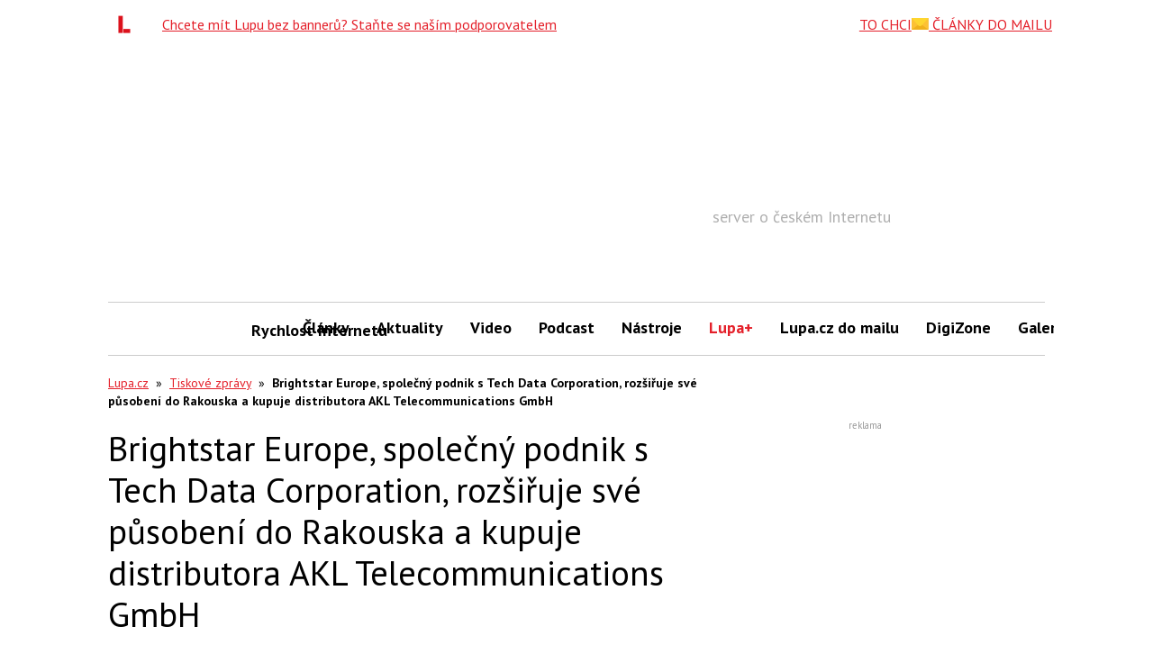

--- FILE ---
content_type: text/html; charset=utf-8
request_url: https://www.google.com/recaptcha/api2/aframe
body_size: 248
content:
<!DOCTYPE HTML><html><head><meta http-equiv="content-type" content="text/html; charset=UTF-8"></head><body><script nonce="soVbpChIDDitxxlQN9s4Nw">/** Anti-fraud and anti-abuse applications only. See google.com/recaptcha */ try{var clients={'sodar':'https://pagead2.googlesyndication.com/pagead/sodar?'};window.addEventListener("message",function(a){try{if(a.source===window.parent){var b=JSON.parse(a.data);var c=clients[b['id']];if(c){var d=document.createElement('img');d.src=c+b['params']+'&rc='+(localStorage.getItem("rc::a")?sessionStorage.getItem("rc::b"):"");window.document.body.appendChild(d);sessionStorage.setItem("rc::e",parseInt(sessionStorage.getItem("rc::e")||0)+1);localStorage.setItem("rc::h",'1769073168244');}}}catch(b){}});window.parent.postMessage("_grecaptcha_ready", "*");}catch(b){}</script></body></html>